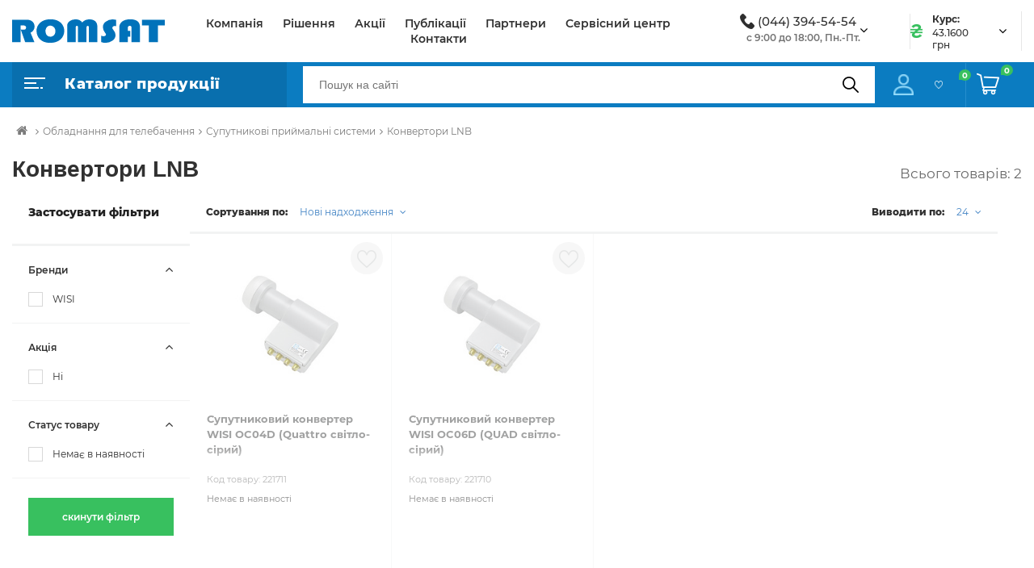

--- FILE ---
content_type: application/javascript
request_url: https://romsat.ua/local/templates/romsat_2021/components/topSecret/catalog-2019/products-2019/topSecret/catalog.smart.filter/visual_vertical/script.js?165642994515139
body_size: 3853
content:
function JCSmartFilter(ajaxURL)
{
	this.ajaxURL = ajaxURL;
	this.form = null;
	this.timer = null;
}

JCSmartFilter.prototype.keyup = function(input)
{
	if(this.timer)
		clearTimeout(this.timer);
	this.timer = setTimeout(BX.delegate(function(){
		this.reload(input);
	}, this), 1000);
}
JCSmartFilter.prototype.click = function(checkbox)
{
	if(this.timer)
		clearTimeout(this.timer);
	this.timer = setTimeout(BX.delegate(function(){
		this.reload(checkbox);
	}, this), 1000);	
}

JCSmartFilter.prototype.reload = function(input)
{
	this.position = $(input).parent().parent().find('.fixxx').offset();//BX.pos(input, true);
	this.form = BX.findParent(input, {'tag':'form'});
	if(this.form)
	{
		var values = new Array;
		values[0] = {name: 'ajax', value: 'y'};
		this.gatherInputsValues(values, BX.findChildren(this.form, {'tag':'input'}, true));
		window.curFilterinput = input;
		BX.ajax.loadJSON(
			this.ajaxURL,
			this.values2post(values),
			BX.delegate(this.postHandler, this)
		);
	}	
}

JCSmartFilter.prototype.postHandler = function (result)
{
    var url = BX.util.htmlspecialcharsback(result.FILTER_URL);
    location.replace(window.location.origin+url);
    // popup with button for show
	// var posForma = $('.smartfilter').offset();
	// if(!!result && !!result.ITEMS)
	// {
	// 	for(var PID in result.ITEMS)
	// 	{
	// 		var arItem = result.ITEMS[PID];
	// 		if(arItem.PROPERTY_TYPE == 'N' || arItem.PRICE)
	// 		{
	// 		}
	// 		else if(arItem.VALUES)
	// 		{
	// 			for(var i in arItem.VALUES)
	// 			{
	// 				var ar = arItem.VALUES[i];
	// 				var control = BX(ar.CONTROL_ID);
	// 				if(control)
	// 				{
	// 					//console.log($(control.parentNode).hasClass('jq-checkbox'));
	// 					if (ar.DISABLED) $(control.parentNode).addClass('disabled');
	// 					else $(control.parentNode).removeClass('disabled');//.className;
	// 					//control.parentNode.className = ar.DISABLED ? control.parentNode.className+' disabled': control.parentNode.className;
	// 				}
	// 			}
	// 		}
	// 	}
	// 	var modef = BX('modef');
	// 	var modef_num = BX('modef_num');
	// 	if(modef && modef_num)
	// 	{
	// 		modef_num.innerHTML = result.ELEMENT_COUNT;
	// 		var hrefFILTER = BX.findChildren(modef, {tag: 'A'}, true);
    //
	// 		if(result.FILTER_URL && hrefFILTER)
	// 			hrefFILTER[0].href = BX.util.htmlspecialcharsback(result.FILTER_URL);
    //
	// 		if(result.FILTER_AJAX_URL && result.COMPONENT_CONTAINER_ID)
	// 		{
	// 			BX.bind(hrefFILTER[0], 'click', function(e)
	// 			{
	// 				var url = BX.util.htmlspecialcharsback(result.FILTER_AJAX_URL);
	// 				BX.ajax.insertToNode(url, result.COMPONENT_CONTAINER_ID);
	// 				return BX.PreventDefault(e);
	// 			});
	// 		}
    //
	// 		if (result.INSTANT_RELOAD && result.COMPONENT_CONTAINER_ID)
	// 		{
	// 			var url = BX.util.htmlspecialcharsback(result.FILTER_AJAX_URL);
	// 			BX.ajax.insertToNode(url, result.COMPONENT_CONTAINER_ID);
	// 		}
	// 		else
	// 		{
	// 			if(modef.style.display == 'none')
	// 				modef.style.display = 'inline-block';
	// 				modef.style.position = 'absolute';
	// 				modef.style.left =this.position.left-posForma.left+17+"px";
	// 				modef.style.top = this.position.top-posForma.top+"px";
	// 			var curProp = BX.findChild(BX.findParent(window.curFilterinput, {'class':'bx_filter_container'}), {'class':'bx_filter_container_modef'}, true, false);
	// 			curProp.appendChild(modef);
	// 			//modef.style.top = this.position.top + 'px';
	// 		}
	// 	}
	// }
}

JCSmartFilter.prototype.gatherInputsValues = function (values, elements)
{
	if(elements)
	{
		for(var i = 0; i < elements.length; i++)
		{
			var el = elements[i];
			if (el.disabled || !el.type)
				continue;

			switch(el.type.toLowerCase())
			{
				case 'text':
				case 'textarea':
				case 'password':
				case 'hidden':
				case 'select-one':
					if(el.value.length)
						values[values.length] = {name : el.name, value : el.value};
					break;
				case 'radio':
				case 'checkbox':
					if(el.checked)
						values[values.length] = {name : el.name, value : el.value};
					break;
				case 'select-multiple':
					for (var j = 0; j < el.options.length; j++)
					{
						if (el.options[j].selected)
							values[values.length] = {name : el.name, value : el.options[j].value};
					}
					break;
				default:
					break;
			}
		}
	}
}

JCSmartFilter.prototype.values2post = function (values)
{
	var post = new Array;
	var current = post;
	var i = 0;
	while(i < values.length)
	{
		var p = values[i].name.indexOf('[');
		if(p == -1)
		{
			current[values[i].name] = values[i].value;
			current = post;
			i++;
		}
		else
		{
			var name = values[i].name.substring(0, p);
			var rest = values[i].name.substring(p+1);
			if(!current[name])
				current[name] = new Array;

			var pp = rest.indexOf(']');
			if(pp == -1)
			{
				//Error - not balanced brackets
				current = post;
				i++;
			}
			else if(pp == 0)
			{
				//No index specified - so take the next integer
				current = current[name];
				values[i].name = '' + current.length;
			}
			else
			{
				//Now index name becomes and name and we go deeper into the array
				current = current[name];
				values[i].name = rest.substring(0, pp) + rest.substring(pp+1);
			}
		}
	}
	return post;
}

function cDoubleTrackBar(Track, Tracker,LeftDrag, RightDrag, Settings) {
	switch(typeof Track){
		case 'string': this.Track = document.getElementById(Track); break;
		case 'object': this.Track = Track; break;
	}
	switch(typeof Tracker){
		case 'string': this.Tracker = document.getElementById(Tracker); break;
		case 'object': this.Tracker = Tracker; break;
	}
	switch(typeof LeftDrag){
		case 'string': this.LeftDrag = document.getElementById(LeftDrag); break;
		case 'object': this.LeftDrag = LeftDrag; break;
	}
	switch(typeof RightDrag){
		case 'string': this.RightDrag = document.getElementById(RightDrag); break;
		case 'object': this.RightDrag = RightDrag; break;
	}
	if (!Track || !Tracker)
		return false;
	this.OnUpdate = Settings.OnUpdate;
	this.OnComplete = Settings.OnComplete;
	this.FingerOffset = Settings.FingerOffset || 0;
	this.Min = Settings.Min || 0;
	this.Max = Settings.Max || 100;
	this.MinSpace = Settings.MinSpace || 0;
	this.RoundTo = Settings.RoundTo || 1;
	if (this.RoundTo < 1)
	{
		this.Precision = parseInt(Settings.Precision, 10) || 0;
		if (isNaN(this.Precision))
		{
			this.Precision = 0;
		}
	}
	else
	{
		this.Precision = 0;
	}
	this.PrecisionFactor = Math.pow(10,this.Precision);

	this.Disabled = (typeof Settings.Disabled != 'undefined') ? Settings.Disabled : false;

	if (this.Min >= this.Max)
		this.Max = this.Min +1;
	this.MinPos = this.Min;
	this.MaxPos = this.Max;
	if (this.Max - this.Min < this.MinSpace)
		this.MinSpace =  this.Max - this.Min;
	if (this.Max - this.Min < this.RoundTo)
		this.RoundTo =  this.Max - this.Min;
	this.MinSpace = Math.ceil(this.MinSpace/this.RoundTo)*this.RoundTo;

	//this.Track.style.width = (this.Track.clientWidth || this.Track.offsetWidth) + 'px';
	this.OnTrackMouseDown = this.bindAsEventListener(this.TrackMouseDown);
	this.OnDocumentMouseMove = this.bindAsEventListener(this.DocumentMouseMove);
	this.OnDocumentMouseUp = this.bindAsEventListener(this.DocumentMouseUp);

	if ('ontouchstart' in document.documentElement)
	{
		this.bindEvent(this.Track, 'touchstart', this.OnTrackMouseDown);
	}
	else
		this.bindEvent(this.Track, 'mousedown', this.OnTrackMouseDown);

	this.TrackerLeft = 0;
//	this.UpdateTracker(this.Track.offsetWidth + this.FingerOffset);
/*	if (typeof this.OnUpdate == 'function') {
		this.OnUpdate.call(this);
	}*/

	this.MinInputId = Settings.MinInputId || 0;
	this.MaxInputId = Settings.MaxInputId || 1000;

	BX.defer(BX.proxy(this.startPosition, this))();
}
cDoubleTrackBar.prototype = {

	TrackMouseDown: function(event) {
		this.TrackerLeft = this.Tracker.offsetLeft;
		this.TrackerRight = this.TrackerLeft + this.Tracker.offsetWidth;

		this.TrackerOffsets = this.getOffsets(this.Track);

		var currentX = ('ontouchmove' in document.documentElement) ? event.targetTouches[0].pageX : event.clientX;
		var X = currentX + document.documentElement.scrollLeft;
		X -= this.TrackerOffsets[0];

		var diff = Math.abs(this.TrackerLeft-X) - Math.abs(this.TrackerRight-X);
		if (diff == 0 && this.TrackerLeft == 0)
			this.Left = false;
		else
			this.Left = (diff <= 0);

		if (typeof this.Disabled == 'function') {
			if ( this.Disabled.call(this) )
				return true;
		} else if ( this.Disabled )
			return true;

		this.UpdateTracker(X);

		if ('ontouchmove' in document.documentElement)
		{
			this.bindEvent(document, 'touchmove', this.OnDocumentMouseMove);
			this.bindEvent(document, 'touchend', this.OnDocumentMouseUp);
		}
		else
		{
			this.bindEvent(document, 'mousemove', this.OnDocumentMouseMove);
			this.bindEvent(document, 'mouseup', this.OnDocumentMouseUp);
		}
		return this.stopEvent(event);
	},
	DocumentMouseMove: function(event) {
		var currentX = ('ontouchmove' in document.documentElement) ? event.targetTouches[0].pageX : event.clientX;
		this.UpdateTracker(currentX + document.documentElement.scrollLeft - this.TrackerOffsets[0]);
		return this.stopEvent(event);
	},
	DocumentMouseUp: function(event) {
		if ('ontouchmove' in document.documentElement)
		{
			this.unbindEvent(document, 'touchmove', this.OnDocumentMouseMove);
			this.unbindEvent(document, 'touchend', this.OnDocumentMouseUp);
		}
		else
		{
			this.unbindEvent(document, 'mousemove', this.OnDocumentMouseMove);
			this.unbindEvent(document, 'mouseup', this.OnDocumentMouseUp);
		}

		if (typeof this.OnComplete == 'function') {
			this.OnComplete.call(this);
		}
		return this.stopEvent(event);
	},
	UpdateTracker: function(X)
	{
		var _LogicWidth = this.Track.clientWidth;
		var _minSpace = Math.floor(_LogicWidth*this.MinSpace/(this.Max-this.Min));
		var _oldMin = this.MinPos;
		var _oldMax = this.MaxPos;

		if (this.Left)
		{
			X += this.FingerOffset;
			this.TrackerLeft = Math.max(0, Math.min(this.TrackerRight - _minSpace - 1, X));
			this.MinPos = Math.round((this.Min + this.TrackerLeft*(this.Max-this.Min)/_LogicWidth) / this.RoundTo) * this.RoundTo;
			if (this.MinSpace >= this.MaxPos - this.MinPos)
			{
				this.MinPos = this.MaxPos - this.MinSpace;
			}
			if (this.Precision > 0)
			{
				this.MinPos = Math.round(this.MinPos*this.PrecisionFactor)/this.PrecisionFactor;
			}

			this.TrackerLeft = this.price2px(this.Track, this.MinPos - this.Min);

			this.LeftDrag.style.left = this.px2percent(this.Track, this.TrackerLeft) + '%';
			this.Tracker.style.width = this.px2percent(this.Track, this.TrackerRight - this.TrackerLeft) + '%';
			this.Tracker.style.left = this.px2percent(this.Track, this.TrackerLeft) + '%';
			this.MinInputId.value = this.MinPos;
			smartFilter.keyup(this.MinInputId);
		}
		else
		{
			X -= this.FingerOffset;
			this.TrackerRight = Math.max(this.TrackerLeft + _minSpace + 1 , Math.min(_LogicWidth + 1, X));
			this.MaxPos = Math.round((this.Min + (this.TrackerRight-1)*(this.Max-this.Min)/_LogicWidth) / this.RoundTo) * this.RoundTo;
			if (this.MinSpace >= this.MaxPos - this.MinPos)
			{
				this.MaxPos = this.MinPos + this.MinSpace;
			}
			if (this.Precision > 0)
			{
				this.MaxPos = Math.round(this.MaxPos*this.PrecisionFactor)/this.PrecisionFactor;
			}

			this.TrackerRight = this.price2px(this.Track, this.MaxPos - this.Min);

			this.Tracker.style.left = this.px2percent(this.Track, this.TrackerLeft) + '%';
			this.Tracker.style.width = this.px2percent(this.Track, this.TrackerRight - this.TrackerLeft) + '%';
			this.RightDrag.style.left = this.px2percent(this.Track, this.TrackerRight) + '%';
			this.MaxInputId.value = this.MaxPos;
			smartFilter.keyup(this.MaxInputId);
		}
	},
	getOffsets: function(element) {
		var valueT = 0, valueL = 0;
		do {
			valueT += element.offsetTop  || 0;
			valueL += element.offsetLeft || 0;
			element = element.offsetParent;
		} while (element);
		return [valueL, valueT];
	},
	bindEvent: function(element, event, callBack){
		if (element.addEventListener) {
			element.addEventListener(event, callBack, false);
		} else {
			element.attachEvent('on' + event, callBack);
		}
	},
	unbindEvent: function(element, event, callBack){
		if (element.removeEventListener) {
			element.removeEventListener(event, callBack, false);
		} else if (element.detachEvent) {
			element.detachEvent('on' + event, callBack);
		}
	},
	bindAsEventListener: function (callBack) {
		var _object = this;
		return function(event) {
			return callBack.call(_object, event || window.event);
		}
	},
	stopEvent: function (event){
		if (event.preventDefault) {
			event.preventDefault();
			event.stopPropagation();
		} else {
			event.returnValue = false;
			event.cancelBubble = true;
		}
		return false;
	},
	startPosition: function ()
	{
		var curMinPrice = this.MinInputId.value || 0,
			curMaxPrice = this.MaxInputId.value || 0,
			curLeft = 0,
			curRight = 0;

		if (curMinPrice || curMaxPrice)
		{
			if (!curMinPrice || curMinPrice < this.Min || curMinPrice > this.Max)
				curMinPrice = this.Min;
			if (!curMaxPrice || curMaxPrice > this.Max || curMaxPrice < this.Min)
				curMaxPrice = this.Max;

			if (curMinPrice)
				curLeft = this.price2px(this.Track, curMinPrice - this.Min);
			if (curMaxPrice)
				curRight = this.price2px(this.Track, curMaxPrice - this.Min);

			this.LeftDrag.style.left = this.px2percent(this.Track, curLeft) + "%";
			this.Tracker.style.left = this.px2percent(this.Track, curLeft) + "%";
			this.Tracker.style.width = this.px2percent(this.Track, curRight - curLeft) + "%";
			if (Math.round(this.px2percent(this.Track, curRight)) < 100)
				this.RightDrag.style.left = this.px2percent(this.Track, curRight)  + "%";
		}
	},
	px2percent: function (control, px)
	{
		return px / control.clientWidth * 100;
	},
	price2px: function (control, price)
	{
		var scale = (this.Max - this.Min) / control.clientWidth;
		return Math.round(price / scale);
	}
}

function hideFilterProps(element)
{
	var obj = element.parentNode;

	var filterBlock = BX.findChild(obj, {className:"bx_filter_block"}, true, false);

	if(BX.hasClass(obj, "active"))
	{
		var easing = new BX.easing({
			duration : 300,
			start : { opacity: 1,  height: filterBlock.offsetHeight },
			finish : { opacity: 0, height:0 },
			transition : BX.easing.transitions.quart,
			step : function(state){
				filterBlock.style.opacity = state.opacity;
				filterBlock.style.height = state.height + "px";
			},
			complete : function() {
				filterBlock.setAttribute("style", "");
				BX.removeClass(obj, "active")
			}
		});
		easing.animate();
	}
	else
	{
		filterBlock.style.display = "block";
		filterBlock.style.opacity = 0;
		filterBlock.style.height = "auto";

		var obj_children_height = filterBlock.offsetHeight;
		filterBlock.style.height = 0;

		var easing = new BX.easing({
			duration : 300,
			start : { opacity: 0,  height: 0 },
			finish : { opacity: 1, height: obj_children_height },
			transition : BX.easing.transitions.quart,
			step : function(state){
				filterBlock.style.opacity = state.opacity;
				filterBlock.style.height = state.height + "px";
			},
			complete : function() {
			}
		});
		easing.animate();
		BX.addClass(obj, "active")
	}
}